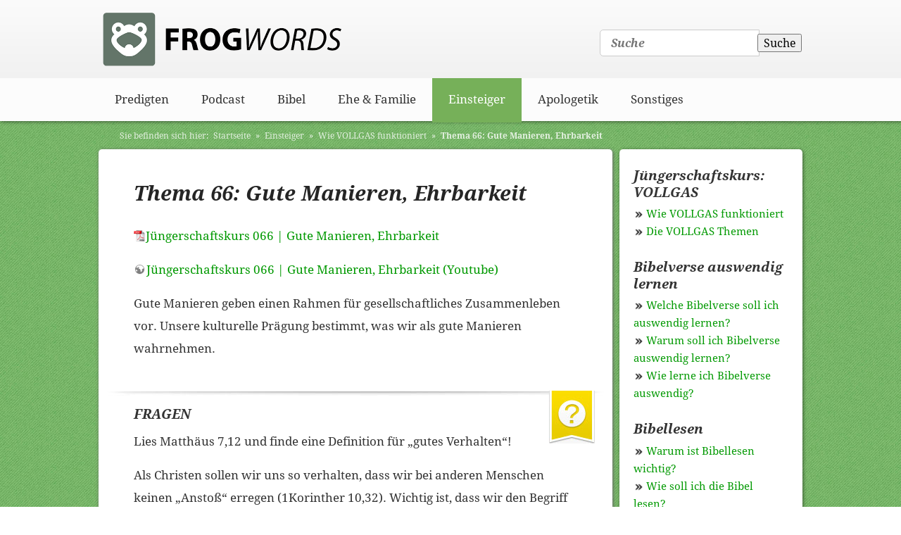

--- FILE ---
content_type: text/html; charset=utf-8
request_url: https://www.frogwords.de/einsteiger/juengerschaftskurs/thema_66
body_size: 5278
content:
<!DOCTYPE html>
<html xmlns="http://www.w3.org/1999/xhtml" xml:lang="de"
  lang="de" dir="ltr" class="no-js">
<head>
    <meta charset="UTF-8" />

    <!--[if IE]><meta http-equiv="X-UA-Compatible" content="IE=edge,chrome=1" /><![endif]-->
    <title>Thema 66: Gute Manieren, Ehrbarkeit [frogwords.de]</title>
    <script>(function(H){H.className=H.className.replace(/\bno-js\b/,'js')})(document.documentElement)</script>
<script defer src="https://biblebots-client.onrender.com/embed/b.js" data-slug="biblechat-20ctlh9k"></script>
    <meta name="generator" content="DokuWiki"/>
<meta name="robots" content="index,follow"/>
<meta name="keywords" content="einsteiger,juengerschaftskurs,thema_66"/>
<link rel="search" type="application/opensearchdescription+xml" href="/lib/exe/opensearch.php" title="frogwords.de"/>
<link rel="start" href="/"/>
<link rel="contents" href="/einsteiger/juengerschaftskurs/thema_66?do=index" title="Übersicht"/>
<link rel="manifest" href="/lib/exe/manifest.php"/>
<link rel="alternate" type="application/rss+xml" title="Letzte Änderungen" href="/feed.php"/>
<link rel="alternate" type="application/rss+xml" title="Aktueller Namensraum" href="/feed.php?mode=list&amp;ns=einsteiger:juengerschaftskurs"/>
<link rel="alternate" type="text/html" title="HTML Klartext" href="/_export/xhtml/einsteiger/juengerschaftskurs/thema_66"/>
<link rel="alternate" type="text/plain" title="Wiki Markup" href="/_export/raw/einsteiger/juengerschaftskurs/thema_66"/>
<link rel="canonical" href="https://www.frogwords.de/einsteiger/juengerschaftskurs/thema_66"/>
<link rel="stylesheet" type="text/css" href="/lib/exe/css.php?t=the_frog&amp;tseed=fc95274b307573bb5a767f15cc3b7079"/>
<!--[if gte IE 9]><!-->
<script type="text/javascript">/*<![CDATA[*/var NS='einsteiger:juengerschaftskurs';var JSINFO = {"id":"einsteiger:juengerschaftskurs:thema_66","namespace":"einsteiger:juengerschaftskurs","ACT":"show","useHeadingNavigation":1,"useHeadingContent":1};
/*!]]>*/</script>
<script type="text/javascript" charset="utf-8" src="/lib/exe/jquery.php?tseed=23f888679b4f1dc26eef34902aca964f"></script>
<script type="text/javascript" charset="utf-8" src="/lib/exe/js.php?t=the_frog&amp;tseed=fc95274b307573bb5a767f15cc3b7079"></script>
<!--<![endif]-->
 <meta name="viewport" content="width=device-width, initial-scale=1, maximum-scale=1"/>
   <!-- <meta name="viewport" content="width=device-width,initial-scale=1" />-->
<!--   	<meta name="viewport" content="initial-scale=1.0" />
	<meta name="viewport" content="width=1000">  
    <link href='https://fonts.googleapis.com/css?family=Droid+Serif:400,700,400italic,700italic' rel='stylesheet' type='text/css'>
-->
    <link rel="shortcut icon" href="/lib/tpl/the_frog/images/favicon.ico" />
<link rel="apple-touch-icon" href="/lib/tpl/the_frog/images/apple-touch-icon.png" />
    </head>

<body>
        <!--[if IE 6 ]><div id="IE6"><![endif]--><!--[if IE 7 ]><div id="IE7"><![endif]--><!--[if IE 8 ]><div id="IE8"><![endif]-->

                <div id="dokuwiki__site" class="dokuwiki site mode_show hasSidebar">

    <div id="dokuwiki__top">
        <div class="wrapper">
                
        <!-- ********** HEADER ********** -->
        <div id="dokuwiki__header">
	<div class="header-wrapper">
        <a href="/"><div class="header-logo"></div></a>
        <div class="header-search"><form action="/index" method="get" role="search" class="search doku_form" id="dw__search" accept-charset="utf-8"><input type="hidden" name="do" value="search" /><input type="hidden" name="id" value="einsteiger:juengerschaftskurs:thema_66" /><div class="no"><input name="q" type="text" class="edit" title="[F]" accesskey="f" placeholder="Suche" autocomplete="on" id="qsearch__in" value="" /><button value="1" type="submit" title="Suche">Suche</button><div id="qsearch__out" class="ajax_qsearch JSpopup"></div></div></form></div>
        <div class="clr"></div>
        <div class="header-border-nav">
        	<ul class="ul-nav">
            	<li><a href="/predigten/" title="predigten">Predigten</a></li>
                <li><a href="/podcast/">Podcast</a></li>
                <li><a href="/bibel_at_nt/">Bibel</a></li>
                <li><a href="/ehe_und_familie/">Ehe &amp; Familie</a></li>
                <li><a href="/einsteiger/" class="showing">Einsteiger</a></li>
                <li><a href="/apologetik/">Apologetik</a></li>
                <li><a href="/sonstiges/">Sonstiges</a></li>
            </ul>
        </div><!--header-border-nav-->
   
 
 
        <div class="pad">

            <div class="headings">
            
            

                
                <div class="clearer"></div>
            </div>


            <div class="tools">
                <!-- USER TOOLS -->
                

            </div>




        </div><!-- /pad -->
      </div><!--header-wrapper--> 
	</div>
    </div><!--Wrapper-->
</div><!--Dokuwiki TOP-->


        <div class="wrapper">

           <!-- BREADCRUMBS -->
            <!--<div class="breadcrumbs">
                             <div class="youarehere"><span class="bchead">Sie befinden sich hier: </span><span class="home"><span class="curid"><a href="/index" class="wikilink1" title="index">Home</a></span></span>
                            </div>
                        </div>-->
                        
                                        <div class="breadcrumbs">
                                                    <div class="youarehere"><span class="bchead">Sie befinden sich hier: </span><span class="home"><bdi><a href="/index" class="wikilink1" title="index">Startseite</a></bdi></span> » <bdi><a href="/einsteiger/index" class="wikilink1" title="einsteiger:index">Einsteiger</a></bdi> » <bdi><a href="/einsteiger/juengerschaftskurs/index" class="wikilink1" title="einsteiger:juengerschaftskurs:index">Wie VOLLGAS funktioniert</a></bdi> » <bdi><span class="curid"><a href="/einsteiger/juengerschaftskurs/thema_66" class="wikilink1" title="einsteiger:juengerschaftskurs:thema_66">Thema 66: Gute Manieren, Ehrbarkeit</a></span></bdi></div>
                                            </div>
                            
                

            <!-- ********** CONTENT ********** -->



            <div id="dokuwiki__content">
 
            <div class="pad">
                                
                <div class="page">
                    <!-- wikipage start -->
                    
<h1 class="sectionedit1" id="thema_66gute_manieren_ehrbarkeit">Thema 66: Gute Manieren, Ehrbarkeit</h1>
<div class="level1">

</div>

<h4 id="juenger_juengerschaft_juengerschaftskurs">Jünger, Jüngerschaft, Jüngerschaftskurs</h4>
<div class="level4">

<p>
<a href="/_media/einsteiger/juengerschaftskurs/juengerschaftskurs_066_gute_manieren.pdf" class="media mediafile mf_pdf" title="einsteiger:juengerschaftskurs:juengerschaftskurs_066_gute_manieren.pdf (121.7 KB)">Jüngerschaftskurs 066 | Gute Manieren, Ehrbarkeit</a>
</p>

<p>
<a href="https://www.youtube.com/watch?v=kjhyCu32ZSI" class="urlextern" title="https://www.youtube.com/watch?v=kjhyCu32ZSI"> Jüngerschaftskurs 066 | Gute Manieren, Ehrbarkeit (Youtube)</a><br/>

</p>

<p>
Gute Manieren geben einen Rahmen für gesellschaftliches Zusammenleben vor. Unsere kulturelle Prägung bestimmt, was wir als gute Manieren wahrnehmen.
</p>

<p>
<p><div class="text-border"></div><div class="icon-notefrage">
</div></p>
</p>

</div>

<h2 class="sectionedit2" id="fragen">FRAGEN</h2>
<div class="level2">

<p>
Lies Matthäus 7,12 und finde eine Definition für „gutes Verhalten“!
</p>

<p>
Als Christen sollen wir uns so verhalten, dass wir bei anderen Menschen keinen „Anstoß“ erregen (1Korinther 10,32). Wichtig ist, dass wir den Begriff „Anstoß“ richtig definieren! „Anstoß“ steht im Neuen Testament für die Dinge in unserem Leben, die Menschen davon abhalten, sich mit dem Evangelium zu beschäftigen (vgl. das Ziel aus 1Korinther 10,33). Nicht jede Eigenart (z.B. Kleidungsstil, Musikgeschmack usw.) ist ein „Anstoß“. Eigentlich sind sogar nur sehr wenige Dinge in unserer Kultur geeignet, eine Behinderung für das Evangelium zu sein. 
</p>

<p>
In der Evangelisation dürfen wir nicht respektlos mit anderen Menschen umgehen, sondern unser Reden soll von „Sanftmut“ und „Ehrerbietung“ geprägt sein (1Petrus 3,15.16).
</p>

<p>
Wir sollen uns so benehmen, dass wir mit unserem Verhalten vor Gott („in Heiligkeit“) und vor den Menschen („in Ehrbarkeit“ - Römer 12,17) bestehen können. 
</p>

<p>
Was denkst du? Wie denkt Gott über dein Leben? Wie sehen die Menschen dich? 
</p>

<p>
Ein Christ hasst nicht nur Sünde, sondern er weiß auch „was sich gehört“, weil Liebe sich nie „unanständig“ (o. taktlos, rücksichtslos, unhöflich) verhält (1Korinther 13,5).
</p>

<p>
Sich angemessen benehmen zu können ist wichtig. Christen sind mit ihrem Leben Gottes Reklametafel. Deshalb ermahnt Titus Männer und Frauen zur Besonnenheit, Ehrbarkeit, Heiligkeit und zu guten Werken (Titus 2,1-15; Titus 3,1.8).
</p>

<p>
Alte Menschen verdienen besonderen Respekt (3Mose 19,32) und über hilfsbedürftige oder behinderte Menschen darf man sich nicht lustig machen (Sprüche 17,5; 3Mose 19,14). Vor Gott hat jeder Mensch ein Recht auf Würde, Achtung und körperliche Unversehrtheit.
</p>

<p>
Sogar Tischmanieren sind der Bibel wichtig (Sprüche 23,1-3).
</p>
<hr />

</div>

<h2 class="sectionedit3" id="antworten">ANTWORTEN</h2>
<div class="level2">

<p>
Man kann gutes Verhalten mit der Goldenen Regel aus Matthäus 7,12 zusammenfassen: Wir sollen andere Menschen so behandeln, wie wir von ihnen behandelt werden wollen.
</p>

<p>
Zur Ehrbarkeit gehört auch, dass wir uns um unsere Körperhygiene kümmern. Niemand redet gerne mit einem Menschen, der sich morgens nicht die Zähne geputzt hat. Wenn du in ein fremdes Land fährst, dann informiere dich vorher darüber, was in diesem Land gesellschaftlich akzeptiert ist und was nicht.
</p>
<hr />

</div>

<h2 class="sectionedit4" id="der_neue_begriffrichterstuhl_christi">DER NEUE BEGRIFF: Richterstuhl Christi</h2>
<div class="level2">

<p>
Obwohl Christen nicht in das Jüngste Gericht kommen, heißt es in 2Korinther 5,10 doch, dass sie vor dem „Richterstuhl Christi“ offenbar werden müssen. Begrifflich ist damit der Platz eines Preisrichters (z.B. bei den Olympischen Spielen) gemeint. Das Gericht vor dem Richterstuhl Christi entscheidet nicht über Himmel oder Hölle, sondern über den Lohn, den wir für ein hingegebenes und treues Leben von Gott erhalten. 
</p>
<hr />

</div>

<h2 class="sectionedit5" id="die_praktische_aufgabe">DIE PRAKTISCHE AUFGABE</h2>
<div class="level2">

<p>
Beginne heute damit, auf deine Manieren zu achten, indem du beim Essen darauf achtest, nicht zu schmatzen, das Besteck bestimmungsgemäß zu gebrauchen, die Ellenbogen nicht aufzustützen und nicht mit vollem  Mund zu reden. Wenn du all das schon tust: Gratulation! 
</p>
<hr />

</div>

<h2 class="sectionedit6" id="gebetsvorschlag">GEBETSVORSCHLAG</h2>
<div class="level2">

<p>
Bete dafür, dass dein Leben eine Reklametafel für Gott wird, durch die Menschen auf den Vater im Himmel aufmerksam werden. 
</p>
<hr />

<p>
<a href="/einsteiger/juengerschaftskurs/thema_65" class="media" title="einsteiger:juengerschaftskurs:thema_65"><img src="/_media/btn_zurueck_v2.jpg?w=100&amp;tok=9c68d2" class="medialeft" alt="" width="100" /></a>
<a href="/einsteiger/juengerschaftskurs/thema_67" class="media" title="einsteiger:juengerschaftskurs:thema_67"><img src="/_media/btn_weiter_v2.jpg?w=100&amp;tok=e2253b" class="mediaright" alt="" width="100" /></a>
<br/>

<a href="/einsteiger/juengerschaftskurs/themen" class="media" title="einsteiger:juengerschaftskurs:themen"><img src="/_media/btn_uebersicht_v2.jpg?w=100&amp;tok=bb83eb" class="mediacenter" alt="" width="100" /></a>
</p>

</div>

                    <!-- wikipage stop -->
                    <div class="clearer"></div>
                </div>

                                            </div></div><!-- /content -->

<!--            <div class="clearer"></div>
            <hr class="a11y" />
-->


            <!-- ********** ASIDE ********** -->
                            <div id="dokuwiki__aside">
                <div class="pad include">
                                        
<h2 class="sectionedit1" id="juengerschaftskursvollgas">Jüngerschaftskurs: VOLLGAS</h2>
<div class="level2">

<p>
<a href="/einsteiger/juengerschaftskurs/index" class="wikilink1" title="einsteiger:juengerschaftskurs:index">Wie VOLLGAS funktioniert</a> <br/>

<a href="/einsteiger/juengerschaftskurs/themen" class="wikilink1" title="einsteiger:juengerschaftskurs:themen">Die VOLLGAS Themen</a>
</p>

</div>
<!-- EDIT{&quot;target&quot;:&quot;section&quot;,&quot;name&quot;:&quot;J\u00fcngerschaftskurs: VOLLGAS&quot;,&quot;hid&quot;:&quot;juengerschaftskursvollgas&quot;,&quot;codeblockOffset&quot;:0,&quot;secid&quot;:1,&quot;range&quot;:&quot;1-147&quot;} -->
<h2 class="sectionedit2" id="bibelverse_auswendig_lernen">Bibelverse auswendig lernen</h2>
<div class="level2">

<p>
<a href="/einsteiger/bibelverse/welche_bibelverse_soll_ich_auswendig_lernen" class="wikilink1" title="einsteiger:bibelverse:welche_bibelverse_soll_ich_auswendig_lernen">Welche Bibelverse soll ich auswendig lernen?</a> <br/>

<a href="/einsteiger/bibelverse/warum_soll_ich_bibelverse_auswendig_lernen" class="wikilink1" title="einsteiger:bibelverse:warum_soll_ich_bibelverse_auswendig_lernen">Warum soll ich Bibelverse auswendig lernen?</a> <br/>

<a href="/einsteiger/bibelverse/wie_lerne_ich_bibelverse_auswendig" class="wikilink1" title="einsteiger:bibelverse:wie_lerne_ich_bibelverse_auswendig">Wie lerne ich Bibelverse auswendig?</a> <br/>

</p>

</div>
<!-- EDIT{&quot;target&quot;:&quot;section&quot;,&quot;name&quot;:&quot;Bibelverse auswendig lernen&quot;,&quot;hid&quot;:&quot;bibelverse_auswendig_lernen&quot;,&quot;codeblockOffset&quot;:0,&quot;secid&quot;:2,&quot;range&quot;:&quot;148-497&quot;} -->
<h2 class="sectionedit3" id="bibellesen">Bibellesen</h2>
<div class="level2">

<p>
<a href="/einsteiger/bibellesen/warum_ist_bibellesen_wichtig" class="wikilink1" title="einsteiger:bibellesen:warum_ist_bibellesen_wichtig">Warum ist Bibellesen wichtig?</a> <br/>

<a href="/einsteiger/bibellesen/wie_soll_ich_die_bibel_lesen" class="wikilink1" title="einsteiger:bibellesen:wie_soll_ich_die_bibel_lesen">Wie soll ich die Bibel lesen?</a> <br/>

<a href="/einsteiger/bibellesen/tipps_rund_ums_bibellesen" class="wikilink1" title="einsteiger:bibellesen:tipps_rund_ums_bibellesen">Tipps rund ums Bibellesen</a> <br/>

<a href="/einsteiger/bibellesen/ein_plan_zum_einstieg" class="wikilink1" title="einsteiger:bibellesen:ein_plan_zum_einstieg">Ein Einsteiger-Plan für die ersten Jahre</a> <br/>

</p>

<p>
<a href="https://www.frogwords.de/sonstiges/kosten_und_spenden" class="media" title="https://www.frogwords.de/sonstiges/kosten_und_spenden"><img src="/_media/button-spenden-paypal.jpeg?w=150&amp;tok=8fd91a" class="medialeft" alt="" width="150" /></a>
</p>

</div>
<!-- EDIT{&quot;target&quot;:&quot;section&quot;,&quot;name&quot;:&quot;Bibellesen&quot;,&quot;hid&quot;:&quot;bibellesen&quot;,&quot;codeblockOffset&quot;:0,&quot;secid&quot;:3,&quot;range&quot;:&quot;498-&quot;} -->                                        <div class="clearer"></div>
                </div></div><!-- /aside -->
            			<div class="clr"></div>
        </div><!-- /wrapper -->

        <div class="wrapper">
            <!-- PAGE ACTIONS -->
                        <div class="clr"></div>
        </div><!-- /wrapper -->



        <!-- ********** FOOTER ********** -->
 	<div id="dokuwiki__footer">
    <div class="wrapper">
		<ul>
        	<li><a href="mailto:buero_jf@fischer-berlin.net" class="footer-mail">E-Mail</a></li>
            <li><a href="https://www.facebook.com/jurgen.fischer.1441" target="_blank" class="footer-facebook">Facebook</a></li>
            <li><a href="https://www.youtube.com/user/frogwords" target="_blank" class="footer-frogtube">Frogtube</a></li>
            <li><a href="https://frogwords.podigee.io/" target="_blank" class="footer-podcast">Podcast</a></li>
        </ul>
	  <div class="doc"><bdi>einsteiger/juengerschaftskurs/thema_66.txt</bdi> · Zuletzt geändert: 2024/05/16 16:25 von <bdi>angelo</bdi></div>
	<p><a href="/impressum">&raquo; Impressum</a> | <a href="/datenschutzerklaerung">&raquo; Datenschutz</a></p>
	</div>
	</div><!-- /footer -->
        
            </div><!-- /site -->

    <div class="no"><img src="/lib/exe/indexer.php?id=einsteiger%3Ajuengerschaftskurs%3Athema_66&amp;1768791242" width="2" height="1" alt="" /></div>
    <!--[if ( IE 6 | IE 7 | IE 8 ) ]></div><![endif]-->
</body>
</html>
